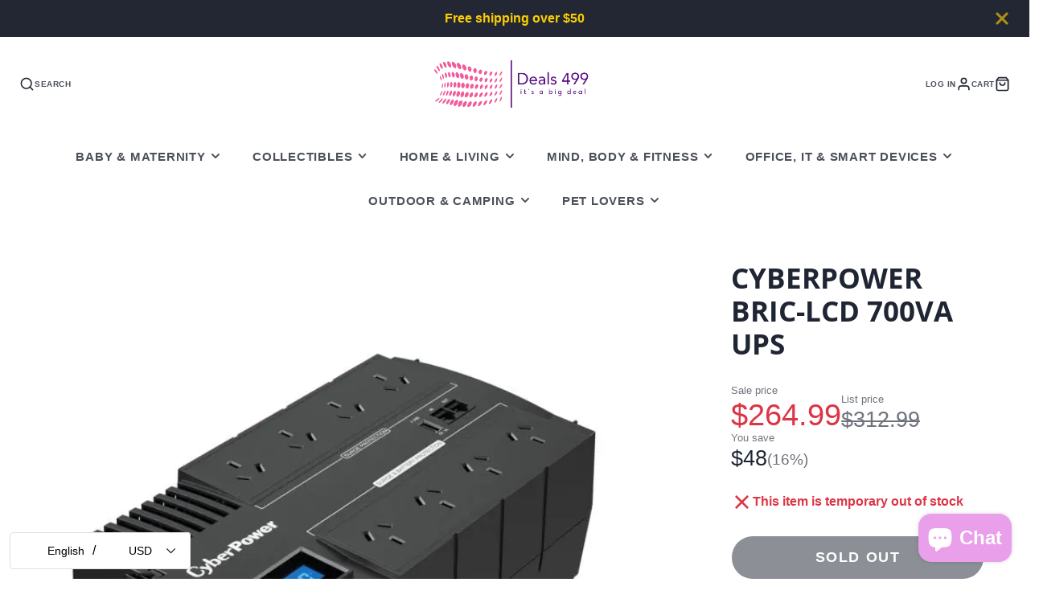

--- FILE ---
content_type: text/css
request_url: https://www.deals499.com/cdn/shop/t/20/assets/pickup-availability.s.min.css?v=95518135159393358121765005269
body_size: -633
content:
.\#pickup-availability{display:flex}.\#pickup-availability.\@align\:center{flex-direction:column}.\#pickup-availability.\@align\:center .\#pickup-availability-icon{margin-right:0;margin-bottom:0.5rem}.\#pickup-availability-icon{margin-right:1rem}.\#pickup-availability-icon .\#icon{width:2.5rem;height:2.5rem}.\#pickup-availability-heading{font-size:1.15rem}.\#pickup-availability-subheading{margin-bottom:0.3rem;opacity:0.8}

--- FILE ---
content_type: text/javascript
request_url: https://www.deals499.com/cdn/shop/t/20/assets/product-meta-loading.s.min.js?v=18543691463120033131765005373
body_size: -694
content:
(async()=>{const t=await import(window.theme.modules.baseComponent);customElements.define("product-meta-loading",class extends t.default{render(){this.listenTo("variantLoading",()=>{this.setAttribute("active","")}),this.listenTo("variantLoaded",()=>{this.removeAttribute("active")})}})})();

--- FILE ---
content_type: text/plain; charset=utf-8
request_url: https://d-ipv6.mmapiws.com/ant_squire
body_size: 152
content:
deals499.com;019be91a-7104-74b6-8af7-6a4c8c02665f:6d49f1942aa2a3afb85db421d3f39d04af718462